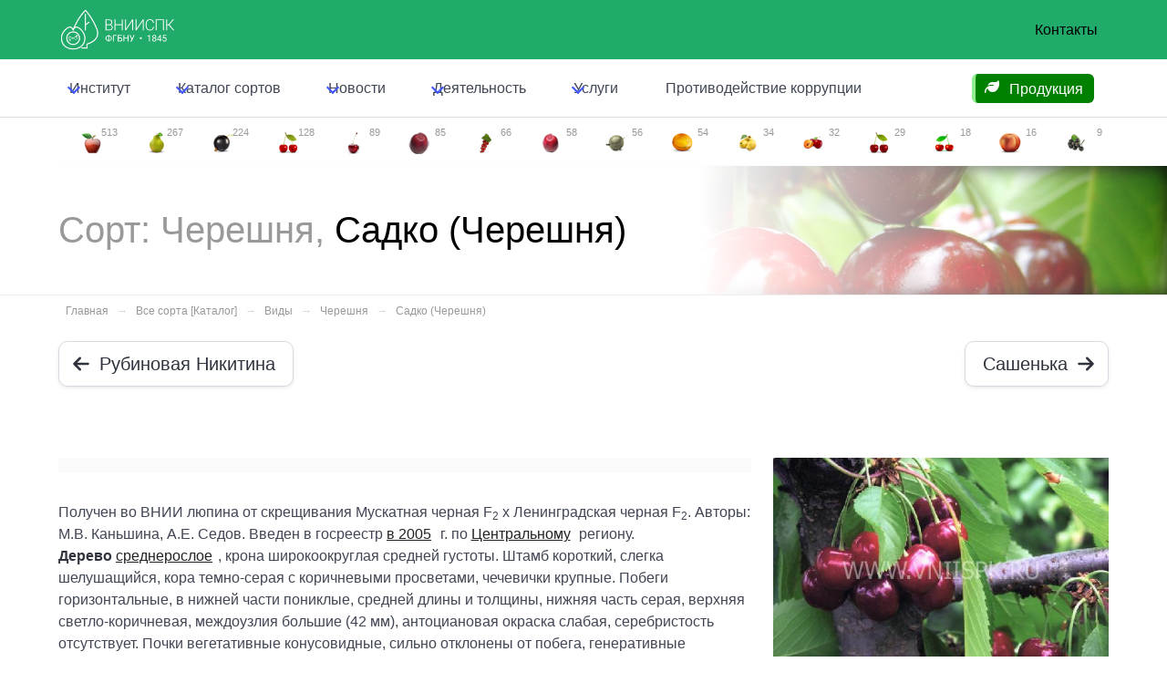

--- FILE ---
content_type: text/html; charset=utf-8
request_url: https://vniispk.ru/varieties/sadko-23e027ab-38e5-42b9-8306-e7adfd36d960
body_size: 14612
content:
<!doctype html>
<html lang="ru" data-theme="light">
  <head>
    <title>
      Черешня, Сорт Садко (Черешня) - ФГБНУ ВНИИСПК
    </title>


        <link href="/ui/v7/vniispk-Bz3bTsEf.css" rel="stylesheet">

    <link href="/ui/swiper.min.css" rel="stylesheet">

    
    <meta charset="utf-8">
    <meta name="viewport" content="width=device-width, initial-scale=1.0">
    <meta http-equiv="X-UA-Compatible" content="IE=edge,chrome=1">
    <meta name="yandex-verification" content="13bb5d8ef205daeb">
    <meta name="keywords" content="">
    <meta name="description" content="Вид плодовой культуры: Черешня, сорт: Садко (Черешня). Подробное описание, характеристики, достоинства и недостатки.">


    <meta name="csrf-param" content="authenticity_token" />
<meta name="csrf-token" content="VCYmjkuYTeybV3oaku6w2UIKO8_8zh9wc7NSxBzh995XqQvRq1USAXBrv2ZrXx-OHRPk9x8u7y25cmfMG1kCuA" />
    

    <link rel="alternate" type="application/rss+xml" title="RSS" href="https://vniispk.ru/articles.rss" />

    <style>
.section-variety-show.section-variety-show--erb .article {

}

.section-variety-show.section-variety-show--erb .article a {
  color: #222;
  text-decoration: underline;
  margin-right: 0.35rem;
}

.section-variety-show.section-variety-show--erb .article a:hover {
  color: rgb(52, 211, 153);
  text-decoration: underline;
  margin-right: 0.35rem;
}
</style>
  <meta property="og:site_name" content="vniispk.ru">
  <meta property="og:locale" content="ru_RU">
  <meta property="og:url" content="https://vniispk.ru/varieties/sadko-23e027ab-38e5-42b9-8306-e7adfd36d960">
  <meta property="og:type" content="article">
  <meta property="og:title" content="Сорт: Черешня - Садко (Черешня) - ФГБНУ ВНИИСПК">
  <meta property="og:description" content="Вид плодовой культуры: Черешня, сорт: Садко (Черешня). Подробное описание, характеристики, достоинства и недостатки.">

      <meta property="og:image" content="https://vniispk.ru/assets/directus/a6b76277-7e26-4f18-a548-2cfc3f42c3a6">
      <link rel="image_src" href="https://vniispk.ru/assets/directus/a6b76277-7e26-4f18-a548-2cfc3f42c3a6">

  <link rel="icon" type="image/png" href="https://vniispk.ru/static/icons/sweet_cherry.png">

  </head>
  <body>

    <nav
  class="
    navbar
    navbar-extra-top
    is-primary
    is-hidden-touch
  "
  style="z-index: 1001"
  >
  <div class="container">
    <div class="navbar-brand">
      <a href="/" class="navbar-item logo">
        <img
          src="/static/logo_vniispk_1845_white.png"
          alt="ВНИИСПК"
        >
      </a>

      <div class="navbar-burger" data-target="top-navbar">
        <span></span>
        <span></span>
        <span></span>
      </div>
    </div>
    <div class="navbar-menu" id="extra-navbar"></div>
    <div class="navbar-end">
      <a href="/contacts" class="navbar-item">
        Контакты
      </a>
    </div>
  </div>
</nav>

<nav class="navbar navbar-top">
  <div class="container">
    <div class="navbar-brand is-hidden-desktop">
      <a href="/" class="navbar-item logo">
        <img
          src="/static/logo_vniispk_1845_white.png"
          alt="ВНИИСПК"
        >
      </a>

      <div class="navbar-burger" data-target="top-navbar">
        <span></span>
        <span></span>
        <span></span>
      </div>
    </div>

    <div id="top-navbar" class="navbar-menu">
      <div class="navbar-start">
        <div class="navbar-item has-dropdown is-hoverable">
  <a href="/pages/vniispk" class="navbar-link">
    <span>
      Институт
    </span>
  </a>

  <div class="navbar-dropdown is-hidden-touch">
    <a class="navbar-item" href="/history">История</a>
    <a class="navbar-item" href="/structure">Структура</a>
    <a class="navbar-item" href="/abc">СЦ ЯБЛОНИ</a>
    <a class="navbar-item" href="/pages/unu">БРК ВНИИСПК</a>
    <a class="navbar-item" href="/pages/vniispk/employees">Персоналии</a>
    <a class="navbar-item" href="/vacancies">Вакансии</a>
    <a class="navbar-item" href="/pages/vniispk/documents">Документы</a>
    <a class="navbar-item" href="/contact">Контакты</a>
    <a class="navbar-item" href="/pages/vniispk/anti-corruption">Противодействие коррупции</a>
  </div>
</div>

        
<div class="navbar-item has-dropdown is-hoverable">
  <a href="/varieties" class="navbar-link">
    <span>
      Каталог сортов
    </span>
  </a>
  <div
    class="
      navbar-dropdown
      navbar-dropdown--catalog
      is-hidden-touch
    "
    >
    <a href="/varieties" class="navbar-item pl-2">
      <span class="icon mr-2 color-gray-300">
        <i class="i-fa6-solid:star color-cool-gray-600"></i>
      </span>
      <span>
        Каталог сортов
      </span>
    </a>
    <a href="/species" class="navbar-item pl-2">
      <span class="icon mr-2 color-gray-300">
        <i class="i-fa6-solid:database color-cool-gray-600"></i>
      </span>
      <span>
        Каталог видов
      </span>
    </a>
    <a href="/varieties/alphabet" class="navbar-item pl-2">
      <span class="icon mr-2 color-gray-300">
        <i class="i-fa6-solid:font color-cool-gray-600"></i>
      </span>
      <span>
        Алфавитный указатель
      </span>
    </a>
    <a href="/varieties/search?q=%D0%B7%D0%B8%D0%BC%D0%BE%D1%81%D1%82%D0%BE%D0%B9%D0%BA%D0%BE%D1%81%D1%82%D1%8C" class="navbar-item pl-2">
      <span class="icon mr-2 color-gray-300">
        <i class="i-fa6-solid:magnifying-glass color-red-600"></i>
      </span>
      <span>
        Поиск...
      </span>
    </a>
    <hr class="navbar-divider">
      <a
        href="/species/apple"
        class="
          navbar-item
          
          navbar-item--apple
        "
      >
        <span class="ml-2">
          Яблоня
        </span>
        <sup class="ml-2 text-xs">
          <small class="tag is-light">
            513
          </small>
        </sup>
      </a>
      <a
        href="/species/pear"
        class="
          navbar-item
          
          navbar-item--pear
        "
      >
        <span class="ml-2">
          Груша
        </span>
        <sup class="ml-2 text-xs">
          <small class="tag is-light">
            267
          </small>
        </sup>
      </a>
      <a
        href="/species/black_currant"
        class="
          navbar-item
          
          navbar-item--black_currant
        "
      >
        <span class="ml-2">
          Смородина черная
        </span>
        <sup class="ml-2 text-xs">
          <small class="tag is-light">
            224
          </small>
        </sup>
      </a>
      <a
        href="/species/cherry"
        class="
          navbar-item
          
          navbar-item--cherry
        "
      >
        <span class="ml-2">
          Вишня
        </span>
        <sup class="ml-2 text-xs">
          <small class="tag is-light">
            128
          </small>
        </sup>
      </a>
      <a
        href="/species/sweet_cherry"
        class="
          navbar-item
          
          navbar-item--sweet_cherry
        "
      >
        <span class="ml-2">
          Черешня
        </span>
        <sup class="ml-2 text-xs">
          <small class="tag is-light">
            89
          </small>
        </sup>
      </a>
      <a
        href="/species/domestic_plum"
        class="
          navbar-item
          
          navbar-item--domestic_plum
        "
      >
        <span class="ml-2">
          Слива домашняя
        </span>
        <sup class="ml-2 text-xs">
          <small class="tag is-light">
            85
          </small>
        </sup>
      </a>
      <a
        href="/species/red_currant"
        class="
          navbar-item
          
          navbar-item--red_currant
        "
      >
        <span class="ml-2">
          Смородина красная
        </span>
        <sup class="ml-2 text-xs">
          <small class="tag is-light">
            66
          </small>
        </sup>
      </a>
      <a
        href="/species/chinese_plum"
        class="
          navbar-item
          
          navbar-item--chinese_plum
        "
      >
        <span class="ml-2">
          Слива китайская
        </span>
        <sup class="ml-2 text-xs">
          <small class="tag is-light">
            58
          </small>
        </sup>
      </a>
      <a
        href="/species/gooseberry"
        class="
          navbar-item
          
          navbar-item--gooseberry
        "
      >
        <span class="ml-2">
          Крыжовник
        </span>
        <sup class="ml-2 text-xs">
          <small class="tag is-light">
            56
          </small>
        </sup>
      </a>
      <a
        href="/species/apricot"
        class="
          navbar-item
          
          navbar-item--apricot
        "
      >
        <span class="ml-2">
          Абрикос
        </span>
        <sup class="ml-2 text-xs">
          <small class="tag is-light">
            54
          </small>
        </sup>
      </a>
      <a
        href="/species/quince"
        class="
          navbar-item
          
          navbar-item--quince
        "
      >
        <span class="ml-2">
          Айва
        </span>
        <sup class="ml-2 text-xs">
          <small class="tag is-light">
            34
          </small>
        </sup>
      </a>
      <a
        href="/species/cherry_plum"
        class="
          navbar-item
          
          navbar-item--cherry_plum
        "
      >
        <span class="ml-2">
          Алыча
        </span>
        <sup class="ml-2 text-xs">
          <small class="tag is-light">
            32
          </small>
        </sup>
      </a>
      <a
        href="/species/steppe_cherry"
        class="
          navbar-item
          
          navbar-item--steppe_cherry
        "
      >
        <span class="ml-2">
          Вишня степная
        </span>
        <sup class="ml-2 text-xs">
          <small class="tag is-light">
            29
          </small>
        </sup>
      </a>
      <a
        href="/species/felt_cherry"
        class="
          navbar-item
          
          navbar-item--felt_cherry
        "
      >
        <span class="ml-2">
          Вишня войлочная
        </span>
        <sup class="ml-2 text-xs">
          <small class="tag is-light">
            18
          </small>
        </sup>
      </a>
      <a
        href="/species/peach"
        class="
          navbar-item
          
          navbar-item--peach
        "
      >
        <span class="ml-2">
          Персик
        </span>
        <sup class="ml-2 text-xs">
          <small class="tag is-light">
            16
          </small>
        </sup>
      </a>
      <a
        href="/species/bird_cherry"
        class="
          navbar-item
          
          navbar-item--bird_cherry
        "
      >
        <span class="ml-2">
          Черемуха
        </span>
        <sup class="ml-2 text-xs">
          <small class="tag is-light">
            9
          </small>
        </sup>
      </a>
    <hr class="navbar-divider">
    <div class="navbar-item">
      <div>
        <p class="is-size-6-desktop">
          <span class="color-indigo-800 text-sm">
            версия 6.0.0
          </span>
        </p>
      </div>
    </div>
  </div>
</div>

<div
  class="
    navbar-item
    has-dropdown
    is-hoverable
    is-hidden-desktop
  "
>
  <a href="/species" class="navbar-link">
    Каталог видов
  </a>
</div>

        <div class="navbar-item has-dropdown is-hoverable">
  <a href="/articles" class="navbar-link">
    Новости
  </a>
  <div
    id="blogDropdown"
    class="
      navbar-dropdown
      is-hidden-touch
    "
  >
        <a href="/articles/2026-01-15" class="navbar-item">
          <div class="navbar-content">
            <p>
              <small>
                2026-01-15
              </small>
            </p>
            <p class="wrap">
              Конференция, посвященная 180-л...
            </p>
          </div>
        </a>
        <a href="/articles/2025-10-02" class="navbar-item">
          <div class="navbar-content">
            <p>
              <small>
                2025-10-02
              </small>
            </p>
            <p class="wrap">
              УЧЕНЫЙ ВНИИСПК ВОЗГЛАВИЛ МЕЖДУ...
            </p>
          </div>
        </a>
        <a href="/articles/2025-09-29" class="navbar-item">
          <div class="navbar-content">
            <p>
              <small>
                2025-09-29
              </small>
            </p>
            <p class="wrap">
              НАУЧНАЯ РАБОТА МОЛОДОГО УЧЕНОГ...
            </p>
          </div>
        </a>

    <hr class="navbar-divider">

    <div class="navbar-item">
      <a href="/articles">
        <span class="icon mr-2">
          <i class="i-fa6-solid:rss color-indigo-500"></i>
        </span>
        <span class="color-indigo-500">
          Все новости
        </span>
      </a>
    </div>
  </div>
</div>

        <div class="navbar-item has-dropdown is-hoverable">
  <a href="/pages/activities" class="navbar-link">
    Деятельность
  </a>
  <div
    id="scienceDropdown"
    class="
      navbar-dropdown
      is-hidden-touch
    "
    data-style="width: 18rem;"
  >
    <div class="navbar-item color-green-500">
      <span class="icon">
        <i class="i-fa6-solid:rss"></i>
      </span>
      <span>
        НАУКА
      </span>
    </div>

    <hr class="navbar-divider">

    <a
      href="/pages/activities/science-activities"
      class="navbar-item"
    >
      Научные мероприятия
    </a>

    <a
      href="/pages/activities/print-journal"
      class="navbar-item"
    >
      Печатный журнал
    </a>

    <a href="https://journal-vniispk.ru/" target="_blank" class="navbar-item">
      Электронный журнал
    </a>

    <div class="navbar-item mt-2 color-green-500 mb-0">
      <span class="icon">
        <i class="i-fa6-solid-user-graduate"></i>
      </span>
      <span>
        Образование
      </span>
    </div>

    <hr class="navbar-divider">

    <a
      href="/pages/activities/education"
      class="navbar-item"
    >
      Аспирантура
    </a>
  </div>
</div>

        <div class="navbar-item has-dropdown is-hoverable">
  <a href="/pages/services" class="navbar-link">
    Услуги
  </a>

  <div
    id="servicesDropdown"
    class="navbar-dropdown is-hidden-touch"
    data-style="width: 18rem;"
  >

    <a class="navbar-item" href="/pages/services">Список услуг</a>
    <a class="navbar-item" href="/pages/services#tour">Экскурсии</a>
    <a class="navbar-item" href="/pages/services/production">Продукция</a>
    <a class="navbar-item" href="/pages/services/books">Литература</a>
  </div>
</div>

        <a
          class="navbar-item"
          href="https://vniispk.ru/pages/vniispk/anti-corruption"
        >
          Противодействие коррупции
        </a>
      </div>
      <div class="navbar-end">
        <div class="navbar-item">
  <p
    class="
      hotline-message
      tag
      is-medium
      is-warning
      is-spring-sale
    "
  >
    <a href="/seedlings" class="seeding-price-link">
      <span class="icon">
        <i class="i-fa6-solid:leaf"></i>
      </span>
      <span>
        Продукция
      </span>
    </a>
  </p>
</div>

      </div>
    </div>
  </div>
</nav>



    


    

    



<div class="section p-0">
  <div class="container">
    <div class="level is-hidden-touch iconbar">
          <div class="level-item has-text-centered iconbar-item">
            <a class="iconbar-link iconbar-item--apple" href="/species/apple">
              <span>
                <figure class="image is-24x24">
                  <img alt="Яблоня" src="/static/icons/apple.png" />
                </figure>
                <span class="counter">
                  513
                </span>
              </span>
</a>          </div>
          <div class="level-item has-text-centered iconbar-item">
            <a class="iconbar-link iconbar-item--pear" href="/species/pear">
              <span>
                <figure class="image is-24x24">
                  <img alt="Груша" src="/static/icons/pear.png" />
                </figure>
                <span class="counter">
                  267
                </span>
              </span>
</a>          </div>
          <div class="level-item has-text-centered iconbar-item">
            <a class="iconbar-link iconbar-item--black_currant" href="/species/black_currant">
              <span>
                <figure class="image is-24x24">
                  <img alt="Смородина черная" src="/static/icons/black_currant.png" />
                </figure>
                <span class="counter">
                  224
                </span>
              </span>
</a>          </div>
          <div class="level-item has-text-centered iconbar-item">
            <a class="iconbar-link iconbar-item--cherry" href="/species/cherry">
              <span>
                <figure class="image is-24x24">
                  <img alt="Вишня" src="/static/icons/cherry.png" />
                </figure>
                <span class="counter">
                  128
                </span>
              </span>
</a>          </div>
          <div class="level-item has-text-centered iconbar-item">
            <a class="iconbar-link iconbar-item--sweet_cherry active" aria-current="page" href="/species/sweet_cherry">
              <span>
                <figure class="image is-24x24">
                  <img alt="Черешня" src="/static/icons/sweet_cherry.png" />
                </figure>
                <span class="counter">
                  89
                </span>
              </span>
</a>          </div>
          <div class="level-item has-text-centered iconbar-item">
            <a class="iconbar-link iconbar-item--domestic_plum" href="/species/domestic_plum">
              <span>
                <figure class="image is-24x24">
                  <img alt="Слива домашняя" src="/static/icons/domestic_plum.png" />
                </figure>
                <span class="counter">
                  85
                </span>
              </span>
</a>          </div>
          <div class="level-item has-text-centered iconbar-item">
            <a class="iconbar-link iconbar-item--red_currant" href="/species/red_currant">
              <span>
                <figure class="image is-24x24">
                  <img alt="Смородина красная" src="/static/icons/red_currant.png" />
                </figure>
                <span class="counter">
                  66
                </span>
              </span>
</a>          </div>
          <div class="level-item has-text-centered iconbar-item">
            <a class="iconbar-link iconbar-item--chinese_plum" href="/species/chinese_plum">
              <span>
                <figure class="image is-24x24">
                  <img alt="Слива китайская" src="/static/icons/chinese_plum.png" />
                </figure>
                <span class="counter">
                  58
                </span>
              </span>
</a>          </div>
          <div class="level-item has-text-centered iconbar-item">
            <a class="iconbar-link iconbar-item--gooseberry" href="/species/gooseberry">
              <span>
                <figure class="image is-24x24">
                  <img alt="Крыжовник" src="/static/icons/gooseberry.png" />
                </figure>
                <span class="counter">
                  56
                </span>
              </span>
</a>          </div>
          <div class="level-item has-text-centered iconbar-item">
            <a class="iconbar-link iconbar-item--apricot" href="/species/apricot">
              <span>
                <figure class="image is-24x24">
                  <img alt="Абрикос" src="/static/icons/apricot.png" />
                </figure>
                <span class="counter">
                  54
                </span>
              </span>
</a>          </div>
          <div class="level-item has-text-centered iconbar-item">
            <a class="iconbar-link iconbar-item--quince" href="/species/quince">
              <span>
                <figure class="image is-24x24">
                  <img alt="Айва" src="/static/icons/quince.png" />
                </figure>
                <span class="counter">
                  34
                </span>
              </span>
</a>          </div>
          <div class="level-item has-text-centered iconbar-item">
            <a class="iconbar-link iconbar-item--cherry_plum" href="/species/cherry_plum">
              <span>
                <figure class="image is-24x24">
                  <img alt="Алыча" src="/static/icons/cherry_plum.png" />
                </figure>
                <span class="counter">
                  32
                </span>
              </span>
</a>          </div>
          <div class="level-item has-text-centered iconbar-item">
            <a class="iconbar-link iconbar-item--steppe_cherry" href="/species/steppe_cherry">
              <span>
                <figure class="image is-24x24">
                  <img alt="Вишня степная" src="/static/icons/steppe_cherry.png" />
                </figure>
                <span class="counter">
                  29
                </span>
              </span>
</a>          </div>
          <div class="level-item has-text-centered iconbar-item">
            <a class="iconbar-link iconbar-item--felt_cherry" href="/species/felt_cherry">
              <span>
                <figure class="image is-24x24">
                  <img alt="Вишня войлочная" src="/static/icons/felt_cherry.png" />
                </figure>
                <span class="counter">
                  18
                </span>
              </span>
</a>          </div>
          <div class="level-item has-text-centered iconbar-item">
            <a class="iconbar-link iconbar-item--peach" href="/species/peach">
              <span>
                <figure class="image is-24x24">
                  <img alt="Персик" src="/static/icons/peach.png" />
                </figure>
                <span class="counter">
                  16
                </span>
              </span>
</a>          </div>
          <div class="level-item has-text-centered iconbar-item">
            <a class="iconbar-link iconbar-item--bird_cherry" href="/species/bird_cherry">
              <span>
                <figure class="image is-24x24">
                  <img alt="Черемуха" src="/static/icons/bird_cherry.png" />
                </figure>
                <span class="counter">
                  9
                </span>
              </span>
</a>          </div>
    </div>
  </div>
</div>


<div
  class="hero hero-species-sweet_cherry"
  style="
    background-position: center right;
    background-size: 60%;
    background-repeat: no-repeat;
    box-shadow: inset 0 2px 20px 0 rgba(0,0,0,1);
    border-bottom: 1px solid #eee"
  >
    <div
      class="hero-body"
      style="background-image: linear-gradient(90deg, rgba(255,255,255,1) 60%, rgba(255,255,255,.05))"
    >
      <div class="container" style="max-height: 160px; overflow: hidden">
        <div class="columns">
          <div class="column">
            <h1 class="title is-2 has-text-weight-light">
              <span style="color: #999">
                Сорт: Черешня,
              </span>
              <span style="color: black">
                Садко (Черешня)
              </span>
            </h1>
          </div>
        </div>
      </div>
    </div>
  </div>
</div>

<div class="section is-hidden-mobile p-0 pb-2">
  <div class="container">
    <nav class="breadcrumb has-arrow-separator is-small">
      <ul class="m-2">
        <li>
          <a style="color: #999" href="/">Главная</a>
        </li>
        <li>
          <a style="color: #999" href="/varieties">Все сорта [Каталог]</a>
        </li>
        <li>
          <a style="color: #999" href="/species">Виды</a>
        </li>
        <li>
          <a style="color: #999" href="/species/sweet_cherry">Черешня</a>
        </li>
        <li>
          <a style="color: #999" href="/varieties/sadko-23e027ab-38e5-42b9-8306-e7adfd36d960">Садко (Черешня)</a>
        </li>
      </ul>
    </nav>
  </div>
</div>

<div class="section prev-next py-2">
  <div class="container">
    <div class="level">
      <div class="level-left">
          <div class="level-item">
              <div>
                <a class="button is-medium" href="/varieties/rubinovaya-nikitina">
                  <span class="icon">
                    <i class="i-fa6-solid:arrow-left"></i>
                  </span>
                  <span>
                    Рубиновая Никитина
                  </span>
</a>                <p class="help">
                  &nbsp;
                </p>
              </div>
          </div>
      </div>
      <div class="level-right">
          <div class="level-item">
              <div>
                <a class="button is-medium" href="/varieties/sashenka">
                  <span>
                    Сашенька
                  </span>
                  <span class="icon">
                    <i class="i-fa6-solid:arrow-right"></i>
                  </span>
</a>                <p class="help">
                  &nbsp;
                </p>
              </div>
          </div>
      </div>
    </div>
  </div>
</div>

<div class="section section-variety-show section-variety-show--erb">
  <div class="container">
    <div class="columns">
      <div class="column is-8">
        <div class="content">
            <div class="adv"><!--Yandex.RTB R-A-267303-1--><div id="yandex_rtb_R-A-267303-1"></div><script>(function(w, d, n, s, t) {
    w[n] = w[n] || [];
    w[n].push(function() {
        Ya.Context.AdvManager.render({
          blockId: "R-A-267303-1",
          renderTo: "yandex_rtb_R-A-267303-1",
          async: true
        });
    });
    t = d.getElementsByTagName("script")[0];
    s = d.createElement("script");
    s.type = "text/javascript";
    s.src = "//an.yandex.ru/system/context.js";
    s.async = true;
    t.parentNode.insertBefore(s, t);
})(this, this.document, "yandexContextAsyncCallbacks");</script></div>

          <div class="article">
            <div>Получен во ВНИИ люпина от скрещивания Мускатная черная F<sub>2</sub> х Ленинградская черная F<sub>2</sub>. Авторы: М.В. Каньшина, А.Е. Седов. Введен в госреестр <a href="/species/sweet_cherry/search?q=%D0%B2+2005">в 2005</a> г. по <a href="/species/sweet_cherry/search?q=%D0%A6%D0%B5%D0%BD%D1%82%D1%80%D0%B0%D0%BB%D1%8C%D0%BD%D0%BE%D0%BC%D1%83">Центральному</a> региону.</div>
<div><strong>Дерево</strong> <a href="/species/sweet_cherry/search?q=%D1%81%D1%80%D0%B5%D0%B4%D0%BD%D0%B5%D1%80%D0%BE%D1%81%D0%BB%D0%BE%D0%B5">среднерослое</a>, крона широкоокруглая средней густоты. Штамб короткий, слегка шелушащийся, кора темно-серая с коричневыми просветами, чечевички крупные. Побеги горизонтальные, в нижней части пониклые, средней длины и толщины, нижняя часть серая, верхняя светло-коричневая, междоузлия большие (42 мм), антоциановая окраска слабая, серебристость отсутствует. Почки вегетативные конусовидные, сильно отклонены от побега, генеративные яйцевидной формы. Лист узкоовальный, средней величины, длина 156 мм, ширина 65 мм; зеленый; верхушка сильно заостренная, основание округлое, зазубренность двоякопильчатая, опушенность отсутствует. Пластинка листа плоская, края слегка приподняты и волнистые. Железки расположены на черешке по 2 штуки, крупные, овальные, темно-окрашенные. Черешок короткий, средней толщины, пигментированный по всей длине, темно-фиолетовый. Цветки крупные по 3 штуки в соцветии, венчик блюдцевидный, лепестки свободные, белые, чашечка бокальчатая, рыльце выше пыльников. Плодоносит на плодовых прутиках и букетных веточках.</div>
<div><strong>Плоды</strong> крупные, средняя масса 6,1 г, максимальная 8,1 г, высота 23 мм, ширина 21 мм, толщина 19 мм. Плоды овальной формы, воронка узкая, верхушка округлая, темно-красная, подкожных точек мало и они малозаметные. Сок темно-красный, мякоть плотная, темно-красная. Плодоножка средней длины и толщины. Косточка узкоовальная, масса 0,38 г, светло-коричневая, верхушка заостренная, основание широкоокруглое, отделяется от мякоти хорошо.</div>
<div>Плоды привлекательные, мякоть плотная, нерастрескивающаяся. Вкус сладкий, дегустационная оценка 4,7 балла. Отрыв сухой. В плодах содержится 20,1% сухих веществ, 11,8% сахаров, 0,31% кислот, 17мг/100г аскорбиновой кислоты.</div>
<div>Цветение раннее. Плоды созревают рано, одновременно. Вступает в плодоношение на 4 год. <a href="/species/sweet_cherry/search?q=%D0%A1%D0%B0%D0%BC%D0%BE%D0%B1%D0%B5%D1%81%D0%BF%D0%BB%D0%BE%D0%B4%D0%BD%D1%8B%D0%B9">Самобесплодный</a>. Урожайность ежегодная. Средняя урожайность за первые 6 лет плодоношения 46 ц/га, максимальная 104 ц/га.</div>
<div><a href="/species/sweet_cherry/search?q=%D0%97%D0%B8%D0%BC%D0%BE%D1%81%D1%82%D0%BE%D0%B9%D0%BA%D0%BE%D1%81%D1%82%D1%8C">Зимостойкость</a> дерева и цветковых почек хорошая, пестиков средняя. <a href="/species/sweet_cherry/search?q=%D0%A3%D1%81%D1%82%D0%BE%D0%B9%D1%87%D0%B8%D0%B2%D0%BE%D1%81%D1%82%D1%8C+%D0%BA+%D0%BA%D0%BE%D0%BA%D0%BA%D0%BE%D0%BC%D0%B8%D0%BA%D0%BE%D0%B7%D1%83">Устойчивость к коккомикозу</a> средняя, к клястероспориозу и монилиозу высокая.</div>
<p><strong>Достоинства</strong> сорта: крупные, раносозревающие, с плотной, устойчивой к растрескиванию мякотью плоды.</p>
          </div>

          <div class="tags">

          </div>

            <div class="similar" style="line-height: 2rem;">
              <p class="title is-5 has-text-weight-light has-text-primary">
                Похожие названия:
              </p>
                <a href="/varieties/annushka-6f208842-9049-4975-86db-d451cb5ad288" class="mr-2">
                  Черешня: Аннушка (Черешня)
                </a>
                <a href="/varieties/ariadna-d6d180bd-466f-4185-b58b-33b2edc4a01a" class="mr-2">
                  Черешня: Ариадна (Черешня)
                </a>
                <a href="/varieties/venera-dd95d3d5-c4ae-4a94-b9a1-3ee5dc84b789" class="mr-2">
                  Черешня: Венера (Черешня)
                </a>
                <a href="/varieties/volshebnitsa-f600c93f-21c1-4dde-bf86-b7b6f4b91586" class="mr-2">
                  Черешня: Волшебница (Черешня)
                </a>
                <a href="/varieties/goryanka-aeaf275f-f7f8-4779-82cf-cbea86a997d0" class="mr-2">
                  Черешня: Горянка (Черешня)
                </a>
            </div>
        </div>
      </div>

      <div class="column is-4 is-hidden-mobile">


          <figure
            class="image"
            itemscope
            itemtype="https://schema.org/ImageObject"
          >
            <a
              href="/assets/directus/a6b76277-7e26-4f18-a548-2cfc3f42c3a6.jpg"
              class="colorbox"
              itemprop="contentUrl"
            >
              <img
                src="/assets/directus/a6b76277-7e26-4f18-a548-2cfc3f42c3a6.jpg"
                alt="Черешня, Сорт Садко (Черешня)"
                itemprop="thumbnail"
              >
            </a>
          </figure>


          <div class="regions" style="margin-top: 2rem;">
            <p style="line-height: 1.2rem">
              Регионы, в которых данный сорт
              <span style="font-weight: 400;">
                <span style="color: #999">Черешня</span>,
                <span style="color: green">Садко (Черешня)</span>,
                раскрывает на максимум все свои плодовые способности
              </span>
            </p>
            <div
              id="map"
              style="
                min-height: 320px;
                max-height: 320px;
                overflow: hidden;
                margin-top: .5rem"
              >
            </div>
          </div>
      </div>
    </div>
  </div>
</div>

<div class="hero">
  <div class="hero-body">
    <div class="container">
      <h3 class="title is-5">
        Ещё в категории: Черешня
      </h3>

      <p class="inline-menu tags mt-4">
          <a class="tag" href="/varieties/adelina">Аделина</a>
          <a class="tag" href="/varieties/alaya">Алая</a>
          <a class="tag" href="/varieties/annushka-6f208842-9049-4975-86db-d451cb5ad288">Аннушка (Черешня)</a>
          <a class="tag" href="/varieties/aprelka">Апрелька</a>
          <a class="tag" href="/varieties/ariadna-d6d180bd-466f-4185-b58b-33b2edc4a01a">Ариадна (Черешня)</a>
          <a class="tag" href="/varieties/barhatnaya">Бархатная</a>
          <a class="tag" href="/varieties/bereket">Берекет</a>
          <a class="tag" href="/varieties/bigarro-burlat">Бигарро Бурлат</a>
          <a class="tag" href="/varieties/bryanochka">Бряночка</a>
          <a class="tag" href="/varieties/bryanskaya-rozovaya">Брянская Розовая</a>
          <a class="tag" href="/varieties/valerii-chkalov">Валерий Чкалов</a>
          <a class="tag" href="/varieties/venera-dd95d3d5-c4ae-4a94-b9a1-3ee5dc84b789">Венера (Черешня)</a>
          <a class="tag" href="/varieties/volshebnitsa-f600c93f-21c1-4dde-bf86-b7b6f4b91586">Волшебница (Черешня)</a>
          <a class="tag" href="/varieties/gedelfingen">Гедельфинген</a>
          <a class="tag" href="/varieties/golubushka">Голубушка</a>
          <a class="tag" href="/varieties/goryanka-aeaf275f-f7f8-4779-82cf-cbea86a997d0">Горянка (Черешня)</a>
          <a class="tag" href="/varieties/goshe">Гоше</a>
          <a class="tag" href="/varieties/gronkavaya">Гронкавая</a>
          <a class="tag" href="/varieties/dagestanka">Дагестанка</a>
          <a class="tag" href="/varieties/dagestanskaya-rannyaya">Дагестанская Ранняя</a>
          <a class="tag" href="/varieties/daibera-chyornaya">Дайбера Чёрная</a>
          <a class="tag" href="/varieties/danna">Данна</a>
          <a class="tag" href="/varieties/dar-izobiliya">Дар Изобилия</a>
          <a class="tag" href="/varieties/demetra">Деметра</a>
          <a class="tag" href="/varieties/desertnaya">Десертная (Черешня)</a>
          <a class="tag" href="/varieties/dolores">Долорес</a>
          <a class="tag" href="/varieties/donetskii-ugolek">Донецкий Уголек</a>
          <a class="tag" href="/varieties/donchanka">Дончанка</a>
          <a class="tag" href="/varieties/drogana-zhyoltaya">Дрогана Жёлтая</a>
          <a class="tag" href="/varieties/zhannet">Жаннет</a>
          <a class="tag" href="/varieties/zolotuhinskaya">Золотухинская</a>
          <a class="tag" href="/varieties/izumnaya-d8f165d6-850b-45a5-bea6-50dc3684c496">Изюмная (Черешня)</a>
          <a class="tag" href="/varieties/iput">Ипуть</a>
          <a class="tag" href="/varieties/irinka">Иринка</a>
          <a class="tag" href="/varieties/italyanka">Итальянка</a>
          <a class="tag" href="/varieties/kavkazskaya">Кавказская</a>
          <a class="tag" href="/varieties/kavkazskaya-uluchshennaya">Кавказская Улучшенная</a>
          <a class="tag" href="/varieties/krasa-kubani">Краса Кубани</a>
          <a class="tag" href="/varieties/krasnodarskaya-rannyaya">Краснодарская Ранняя</a>
          <a class="tag" href="/varieties/kubanskaya-8e4810d7-1534-4715-994b-a02ce11dd8da">Кубанская (Черешня)</a>
          <a class="tag" href="/varieties/lezginka">Лезгинка</a>
          <a class="tag" href="/varieties/lena">Лена</a>
          <a class="tag" href="/varieties/lubimitsa-korvatskogo">Любимица Корвацкого</a>
          <a class="tag" href="/varieties/mak">Мак</a>
          <a class="tag" href="/varieties/malysh">Малыш</a>
          <a class="tag" href="/varieties/melitopolskaya-chyornaya">Мелитопольская Чёрная</a>
          <a class="tag" href="/varieties/michurinka">Мичуринка</a>
          <a class="tag" href="/varieties/michurinskaya-pozdnyaya">Мичуринская Поздняя</a>
          <a class="tag" href="/varieties/moment">Момент</a>
          <a class="tag" href="/varieties/nalchanka">Нальчанка</a>
          <a class="tag" href="/varieties/napoleon-chernaya">Наполеон Черная</a>
          <a class="tag" href="/varieties/ovstuzhenka">Овстуженка</a>
          <a class="tag" href="/varieties/odrinka">Одринка</a>
          <a class="tag" href="/varieties/olenka-56e564a1-d8b1-482c-93ae-9acd45e55c5c">Оленька (Черешня)</a>
          <a class="tag" href="/varieties/orlovskaya-rozovaya">Орловская Розовая</a>
          <a class="tag" href="/varieties/pamyati-chernyshevskogo">Памяти Чернышевского</a>
          <a class="tag" href="/varieties/pamyat-o-kaisyne">Память О Кайсыне</a>
          <a class="tag" href="/varieties/pamyat-pokrovskoi">Память Покровской</a>
          <a class="tag" href="/varieties/podarok-ryazani">Подарок Рязани</a>
          <a class="tag" href="/varieties/podarok-ubilyaru">Подарок Юбиляру</a>
          <a class="tag" href="/varieties/poeziya">Поэзия</a>
          <a class="tag" href="/varieties/pridonskaya">Придонская</a>
          <a class="tag" href="/varieties/priusadebnaya-zheltaya">Приусадебная Желтая</a>
          <a class="tag" href="/varieties/raditsa">Радица</a>
          <a class="tag" href="/varieties/rannyaya-rozovaya">Ранняя Розовая</a>
          <a class="tag" href="/varieties/revna">Ревна</a>
          <a class="tag" href="/varieties/rechitsa">Речица</a>
          <a class="tag" href="/varieties/rodina">Родина</a>
          <a class="tag" href="/varieties/rozovyi-zhemchug">Розовый Жемчуг</a>
          <a class="tag" href="/varieties/romantika-f49fac3c-5c0b-43e0-9ea6-e30c96c4c0c2">Романтика (Черешня)</a>
          <a class="tag" href="/varieties/rondo">Рондо</a>
          <a class="tag" href="/varieties/rosinka">Росинка</a>
          <a class="tag" href="/varieties/rubinovaya-kubani">Рубиновая Кубани</a>
          <a class="tag" href="/varieties/rubinovaya-nikitina">Рубиновая Никитина</a>
          <a class="tag active" aria-current="page" href="/varieties/sadko-23e027ab-38e5-42b9-8306-e7adfd36d960">Садко (Черешня)</a>
          <a class="tag" href="/varieties/sashenka">Сашенька</a>
          <a class="tag" href="/varieties/slava-zhukova">Слава Жукова</a>
          <a class="tag" href="/varieties/spektr">Спектр</a>
          <a class="tag" href="/varieties/teremoshka">Теремошка</a>
          <a class="tag" href="/varieties/tutchevka">Тютчевка</a>
          <a class="tag" href="/varieties/utro-kubani">Утро Кубани</a>
          <a class="tag" href="/varieties/fatezh">Фатеж</a>
          <a class="tag" href="/varieties/frantsis">Францис</a>
          <a class="tag" href="/varieties/frantsuzskaya-chyornaya">Французская Чёрная</a>
          <a class="tag" href="/varieties/chermashnaya">Чермашная</a>
          <a class="tag" href="/varieties/etokskaya-krasavitsa">Этокская Красавица</a>
          <a class="tag" href="/varieties/uzhnaya">Южная</a>
          <a class="tag" href="/varieties/uliya">Юлия</a>
          <a class="tag" href="/varieties/yaroslavna">Ярославна</a>
      </p>
    </div>
  </div>
</div>

<div class="section random-varieties">
  <div class="container">
    <h3 class="title is-5">
    Случайная выборка из базы сортов
    </h3>

    <div class="columns">
        <div class="column">
          <div class="card">
            <div class="card-content">
              <strong>
                Алыча : <a href="/varieties/podarok-sad-gigantu">Подарок Сад-Гиганту</a>
              </strong>
              <div>
                Сеянец китайской сливы Гигант от свободного опыления алычой. Оригинатор – Крымская опытно-селекционная станция Всероссийского НИИ
              </div>
            </div>
          </div>
        </div>
        <div class="column">
          <div class="card">
            <div class="card-content">
              <strong>
                Вишня : <a href="/varieties/mayak-vishnya">Маяк (Вишня)</a>
              </strong>
              <div>
                Сорт получен путем отбора из сеянцев от свободного опыления мичуринских сортов вишни, присланных в однолетнем возрасте из ВНИИГиС
              </div>
            </div>
          </div>
        </div>
        <div class="column">
          <div class="card">
            <div class="card-content">
              <strong>
                Абрикос : <a href="/varieties/severnoe-siyanie">Северное Сияние (Абрикос)</a>
              </strong>
              <div>
                Сеянец третьего поколения, отобранный среди чемальских растений, полученных от Дальневосточных сортов. Посев и выращивание одноле
              </div>
            </div>
          </div>
        </div>
    </div>
  </div>
</div>

<div class="section"><div class="container content"><div class="adv"><!--Yandex.RTB R-A-267303-2--><div id="yandex_rtb_R-A-267303-2"></div><script>(function(w, d, n, s, t) {
    w[n] = w[n] || [];
    w[n].push(function() {
        Ya.Context.AdvManager.render({
          blockId: "R-A-267303-2",
          renderTo: "yandex_rtb_R-A-267303-2",
          async: true
        });
    });
    t = d.getElementsByTagName("script")[0];
    s = d.createElement("script");
    s.type = "text/javascript";
    s.src = "//an.yandex.ru/system/context.js";
    s.async = true;
    t.parentNode.insertBefore(s, t);
})(this, this.document, "yandexContextAsyncCallbacks");</script></div></div></div>

  <script src="https://api-maps.yandex.ru/2.1/?lang=ru_RU"></script>
  <script>
    (function(){
      document.addEventListener('DOMContentLoaded', function(){
        var map, manager, regions

        // ui
        var activeColor = '#0f0'
        var defaultColor = '#fafafa'
        var activeClasses = 'tag is-active is-primary'

        if (!window.ymaps) { return }

        var selectedRegions = []
        if (String("81997|72197|85617|81995|51490|102269|71950|81996|81993").length > 0) {
          selectedRegions = "81997|72197|85617|81995|51490|102269|71950|81996|81993".split('|')
        }

        if(selectedRegions.length == 0) {
          $('.regions').hide()
          $('#map').hide()
          return
        }

        ymaps.ready().then(setup)
        function setup(){
          map = new ymaps.Map('map', {
            center: [54,37],
            zoom: 5
          })

          ymaps.regions
            .load('RU', {lang:'ru', quality: 2})
            .then(function(results){
              var regions = results.geoObjects // ссылка на коллекцию GeoObjectCollection
              var _bounds = []

              map.geoObjects.add(regions)

              regions.each(function(o){
                var osmId = o.properties.get('osmId')
                var isActive = o.properties.get('active')

                if (selectedRegions.indexOf(osmId) >= 0) {
                  _bounds.push(o.geometry.getBounds())
                  setActive(o)
                } else {
                  setInactive(o)
                }
              })

              if (_bounds.length > 0) {
                map.setBounds(ymaps.util.bounds.fromBounds(_bounds),{checkZoom:true})
              } else {
                map.setBounds(regions.getBounds(),{checkZoom:true})
              }

            function setActive(o){
              o.options.set('fillColor', activeColor)
              o.options.set('opacity', 0.5)
              o.properties.set('active', true)
            }

            function setInactive(o){
              o.options.set('fillColor', defaultColor)
              o.options.set('opacity', 0.5)
              o.properties.set('active', false)
            }
          })
        }
      })
    })()
  </script>



    <footer class="footer">
  <div class="container">
    <div class="level nav-footer">
      <div class="level-left">
        <div class="columns">
          <div class="column is-narrow">
            <script type="text/javascript" src="https://vk.com/js/api/openapi.js?156"></script>

<!-- VK Widget -->
<div id="vk_groups"></div>
<script type="text/javascript">
  (function(){
    /**
     * @see https://sentry.diera.org/dieraru/vniispk/issues/2726/
     */
    function vkBootstrap() {
      var counter = 0;
      var limit = 5;
      var timeout = 1000;
      var timer;

      function start(){
        counter++

        if (counter >= limit) {
          return clearTimeout(timer)
        }

        try {
          VK.Widgets.Group("vk_groups", {mode: 3}, 133592641);
        } catch(e) {
          timer = setTimeout(start, timeout)
        }
      }

      return function(opts){
        start();
      }
    }
    vkBootstrap({})();
    // VK.Widgets.Group("vk_groups", {mode: 3}, 133592641);
  })();
</script>

          </div>
          <div class="column">
            <ul>
              <li>
                <a class="level-item nav-footer-item" href="/pages/services">Услуги</a>
              </li>
              <li>
                <a class="level-item nav-footer-item" href="/varieties">Каталог сортов</a>
              </li>
              <li>
                <a class="level-item nav-footer-item" href="/pages/services/books">Литература</a>
              </li>
              <li>
                <a class="level-item nav-footer-item" href="/pages/vniispk/history">История</a>
              </li>
              <li>
                <a class="level-item nav-footer-item" href="/articles">Новости</a>
              </li>
              <li>
                <a class="level-item nav-footer-item" href="/contact">Контакты</a>
              </li>
            </ul>
          </div>
        </div>
      </div>
      <div class="level-right">
        <div class="level-item nav-footer-item nav-footer-item--contacts">
          <div class="level social">
            <div class="level-item">
              <div class="columns is-mobile">
                <div class="column">
                  <a href="https://ok.ru/group/54960343154703" target="_blank">
                    <span class="icon">
                      <i
                        class="
                          i-fa6-brands:square-odnoklassniki
                          w-32px
                          h-32px
                          color-coolgray-300
                          block
                        "
                      >
                    </i>
                    </span>
                  </a>
                </div>
                <div class="column">
                  <a href="https://vk.com/vniispk" target="_blank">
                    <span class="icon">
                      <i
                        class="
                          i-fa6-brands:vk
                          w-32px
                          h-32px
                          color-coolgray-300
                          block
                        "
                      >
                      </i>
                    </span>
                  </a>
                </div>
              </div>
            </div>
          </div>
          <span class="nav-footer-item__phone">
            <a href="tel:+74862421139"> +7 (4862) 42-11-39</a>
          </span>
          <span class="nav-footer-item__mail">
            <a href="mailto:info@vniispk.ru">
              info@vniispk.ru
            </a>
          </span>
          <p style="max-width: 320px;" class="help color-coolgray-600">
            Для использования любых материалов сайта требуется согласие
            правообладателя - ВНИИСПК. При цитировании или упоминании,
            требуется прямая ссылка (на сайт и на конкретную страницу сайта).
          </p>
        </div>
      </div>
    </div>
  </div>
</footer>

<div class="section section-copyright">
  <div class="container">
    <p class="copyright-company">
        &copy; 1845 - 2026
        <a href="/" title="ФГБНУ ВНИИСПК">ФГБНУ ВНИИСПК</a>
    </p>

    <p class="copyright-developers">
      &copy; 2016 - 2026
      <a href="https://www.diera.ru" target="_blank">Digital Era</a> /
      <a href="/typesense">Experimental Search v2 (testings)</a>
    </p>
  </div>
  <div class="container">
    <p class="help">
      <a
        class="has-text-grey"
        href="/assets/directus/a854ded0-a557-4a7a-949f-5bdf50bac15f"
        target="_blank"
      >
        Политика конфиденциальности
      </a>
      <a
        class="has-text-grey"
        href="/assets/directus/d14996d3-04eb-4822-8cd2-60c27211ca4d"
        target="_blank"
      >
        Положение о защите персональных данных
      </a>
    </p>
  </div>
</div>

<div class="section section-copyright">
  <div class="container">
    <div class="counter-footer">
      <script>
          document.write("<a href='//www.liveinternet.ru/click' "+
          "target=_blank><img src='//counter.yadro.ru/hit?t53.15;r"+
          escape(document.referrer)+((typeof(screen)=="undefined")?"":
            ";s"+screen.width+"*"+screen.height+"*"+(screen.colorDepth?
            screen.colorDepth:screen.pixelDepth))+";u"+escape(document.URL)+
          ";"+Math.random()+
          "' alt='' title='LiveInternet: &#x43F;&#x43E;&#x43A;&#x430;&#x437;&#x430;&#x43D;&#x43E; &#x447;&#x438;&#x441;&#x43B;&#x43E; &#x43F;&#x440;&#x43E;&#x441;&#x43C;&#x43E;&#x442;&#x440;&#x43E;&#x432; &#x438;"+
          " &#x43F;&#x43E;&#x441;&#x435;&#x442;&#x438;&#x442;&#x435;&#x43B;&#x435;&#x439; &#x437;&#x430; 24 &#x447;&#x430;&#x441;&#x430;' "+
          "border='0' width='88' height='31'><\/a>")
      </script>
    </div>
    <div class="counter-footer">
        <span id="top100_widget"></span>
        <script>
          (function (w, d, c) {
          (w[c] = w[c] || []).push(function() {
            var options = {project: 1003860,element: 'top100_widget',};
            try {
              w.top100Counter = new top100(options);
            } catch(e) { }
          });
          var n = d.getElementsByTagName("script")[0],
            s = d.createElement("script"),
            f = function () { n.parentNode.insertBefore(s, n); };
          s.type = "text/javascript";
          s.async = true;
          s.src =
            (d.location.protocol == "https:" ? "https:" : "http:") + "//st.top100.ru/top100/top100.js";
          if (w.opera == "[object Opera]") {
            d.addEventListener("DOMContentLoaded", f, false);
          } else { f(); }
        })(window, document, "_top100q");
        </script>
        <noscript>
          <img
            alt="Топ-100"
            src="//counter.rambler.ru/top100.cnt?pid=1003860"
          >
        </noscript>
    </div>
    <div class="counter-footer">
      <script>
        var _tmr = _tmr || [];
        _tmr.push({id: "1143765", type: "pageView", start: (new Date()).getTime()});
        (function (d, w) {
          var ts = d.createElement("script"); ts.type = "text/javascript"; ts.async = true;
          ts.src = (d.location.protocol == "https:" ? "https:" : "http:") + "//top-fwz1.mail.ru/js/code.js";
          var f = function () {var s = d.getElementsByTagName("script")[0]; s.parentNode.insertBefore(ts, s);};
          if (w.opera == "[object Opera]") { d.addEventListener("DOMContentLoaded", f, false); } else { f(); }
        })(document, window);
      </script>
        <noscript>
          <div style="position:absolute;left:-10000px;">
            <img
                alt="Рейтинг@Mail.ru"
                height="1"
                src="//top-fwz1.mail.ru/counter?id=1143765;js=na"
                style="border:0;"
                width="1"
              >
          </div>
        </noscript>
        <a href="http://top.mail.ru/jump?from=1143765">
          <img
            src="//top-fwz1.mail.ru/counter?id=1143765;t=473;l=1"
            alt="Рейтинг@Mail.ru"
            height="31"
            style="border:0;"
            width="88"
          >
        </a>

    </div>
  </div>
</div>

<script>
  (function (d, w, c) {
    (w[c] = w[c] || []).push(function() {
      try {
        w.yaCounter39378420 = new Ya.Metrika({
          id:39378420,
          clickmap:false,
          trackLinks:false,
          accurateTrackBounce:false,
          webvisor:false
        });
      } catch(e) { }
    });
    var n = d.getElementsByTagName("script")[0],
      s = d.createElement("script"),
      f = function () { n.parentNode.insertBefore(s, n); };
    s.type = "text/javascript";
    s.async = true;
    s.src = "https://mc.yandex.ru/metrika/watch.js";
    if (w.opera == "[object Opera]") {
      d.addEventListener("DOMContentLoaded", f, false);
    } else { f(); }
  })(document, window, "yandex_metrika_callbacks");
</script>

<noscript>
  <div>
      <img alt="" src="https://mc.yandex.ru/watch/39378420" style="position:absolute; left:-9999px;">
  </div>
</noscript>



    <div class="scroll-up-button" data-demo="true"></div>



    <script src="/ui/v3/public.js"></script>

        <script src="/ui/v7/vniispk-C9_f4cqW.js"></script>

    
  </body>
</html>

